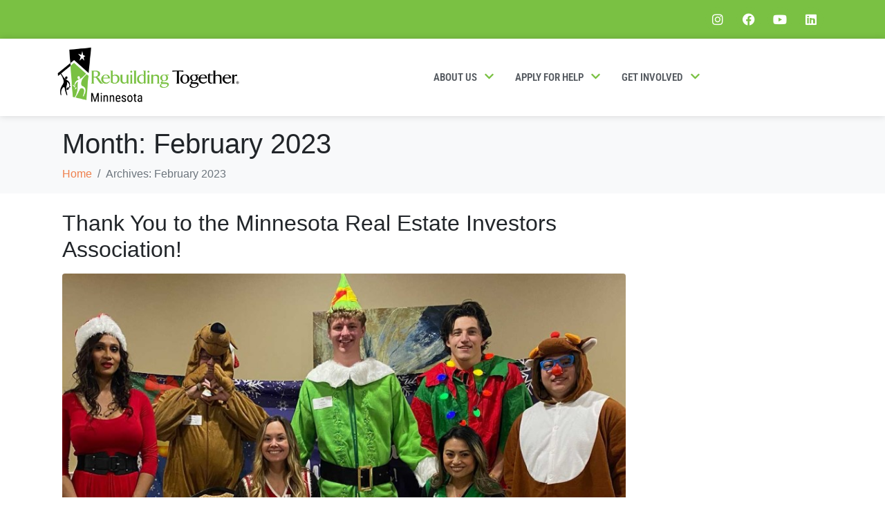

--- FILE ---
content_type: text/css
request_url: https://rtmn.org/wp-content/cache/wpo-minify/1769219196/assets/wpo-minify-footer-e84a5388.min.css
body_size: 3689
content:
/*! elementor - v3.32.0 - 16-09-2025 */
.elementor-widget-social-icons.elementor-grid-0 .elementor-widget-container,.elementor-widget-social-icons.elementor-grid-0:not(:has(.elementor-widget-container)),.elementor-widget-social-icons.elementor-grid-mobile-0 .elementor-widget-container,.elementor-widget-social-icons.elementor-grid-mobile-0:not(:has(.elementor-widget-container)),.elementor-widget-social-icons.elementor-grid-tablet-0 .elementor-widget-container,.elementor-widget-social-icons.elementor-grid-tablet-0:not(:has(.elementor-widget-container)){font-size:0;line-height:1}.elementor-widget-social-icons:not(.elementor-grid-0):not(.elementor-grid-tablet-0):not(.elementor-grid-mobile-0) .elementor-grid{display:inline-grid}.elementor-widget-social-icons .elementor-grid{grid-column-gap:var(--grid-column-gap,5px);grid-row-gap:var(--grid-row-gap,5px);grid-template-columns:var(--grid-template-columns);justify-content:var(--justify-content,center);justify-items:var(--justify-content,center)}.elementor-icon.elementor-social-icon{font-size:var(--icon-size,25px);height:calc(var(--icon-size, 25px) + 2 * var(--icon-padding, .5em));line-height:var(--icon-size,25px);width:calc(var(--icon-size, 25px) + 2 * var(--icon-padding, .5em))}.elementor-social-icon{--e-social-icon-icon-color:#fff;align-items:center;background-color:#69727d;cursor:pointer;display:inline-flex;justify-content:center;text-align:center}.elementor-social-icon i{color:var(--e-social-icon-icon-color)}.elementor-social-icon svg{fill:var(--e-social-icon-icon-color)}.elementor-social-icon:last-child{margin:0}.elementor-social-icon:hover{color:#fff;opacity:.9}.elementor-social-icon-android{background-color:#a4c639}.elementor-social-icon-apple{background-color:#999}.elementor-social-icon-behance{background-color:#1769ff}.elementor-social-icon-bitbucket{background-color:#205081}.elementor-social-icon-codepen{background-color:#000}.elementor-social-icon-delicious{background-color:#39f}.elementor-social-icon-deviantart{background-color:#05cc47}.elementor-social-icon-digg{background-color:#005be2}.elementor-social-icon-dribbble{background-color:#ea4c89}.elementor-social-icon-elementor{background-color:#d30c5c}.elementor-social-icon-envelope{background-color:#ea4335}.elementor-social-icon-facebook,.elementor-social-icon-facebook-f{background-color:#3b5998}.elementor-social-icon-flickr{background-color:#0063dc}.elementor-social-icon-foursquare{background-color:#2d5be3}.elementor-social-icon-free-code-camp,.elementor-social-icon-freecodecamp{background-color:#006400}.elementor-social-icon-github{background-color:#333}.elementor-social-icon-gitlab{background-color:#e24329}.elementor-social-icon-globe{background-color:#69727d}.elementor-social-icon-google-plus,.elementor-social-icon-google-plus-g{background-color:#dd4b39}.elementor-social-icon-houzz{background-color:#7ac142}.elementor-social-icon-instagram{background-color:#262626}.elementor-social-icon-jsfiddle{background-color:#487aa2}.elementor-social-icon-link{background-color:#818a91}.elementor-social-icon-linkedin,.elementor-social-icon-linkedin-in{background-color:#0077b5}.elementor-social-icon-medium{background-color:#00ab6b}.elementor-social-icon-meetup{background-color:#ec1c40}.elementor-social-icon-mixcloud{background-color:#273a4b}.elementor-social-icon-odnoklassniki{background-color:#f4731c}.elementor-social-icon-pinterest{background-color:#bd081c}.elementor-social-icon-product-hunt{background-color:#da552f}.elementor-social-icon-reddit{background-color:#ff4500}.elementor-social-icon-rss{background-color:#f26522}.elementor-social-icon-shopping-cart{background-color:#4caf50}.elementor-social-icon-skype{background-color:#00aff0}.elementor-social-icon-slideshare{background-color:#0077b5}.elementor-social-icon-snapchat{background-color:#fffc00}.elementor-social-icon-soundcloud{background-color:#f80}.elementor-social-icon-spotify{background-color:#2ebd59}.elementor-social-icon-stack-overflow{background-color:#fe7a15}.elementor-social-icon-steam{background-color:#00adee}.elementor-social-icon-stumbleupon{background-color:#eb4924}.elementor-social-icon-telegram{background-color:#2ca5e0}.elementor-social-icon-threads{background-color:#000}.elementor-social-icon-thumb-tack{background-color:#1aa1d8}.elementor-social-icon-tripadvisor{background-color:#589442}.elementor-social-icon-tumblr{background-color:#35465c}.elementor-social-icon-twitch{background-color:#6441a5}.elementor-social-icon-twitter{background-color:#1da1f2}.elementor-social-icon-viber{background-color:#665cac}.elementor-social-icon-vimeo{background-color:#1ab7ea}.elementor-social-icon-vk{background-color:#45668e}.elementor-social-icon-weibo{background-color:#dd2430}.elementor-social-icon-weixin{background-color:#31a918}.elementor-social-icon-whatsapp{background-color:#25d366}.elementor-social-icon-wordpress{background-color:#21759b}.elementor-social-icon-x-twitter{background-color:#000}.elementor-social-icon-xing{background-color:#026466}.elementor-social-icon-yelp{background-color:#af0606}.elementor-social-icon-youtube{background-color:#cd201f}.elementor-social-icon-500px{background-color:#0099e5}.e--ua-appleWebkit.rtl{--flex-right:flex-start}.e--ua-appleWebkit .elementor-share-buttons--align-right,.e--ua-appleWebkit .elementor-widget-social-icons.e-grid-align-right{--justify-content:var(--flex-right,flex-end)}.e--ua-appleWebkit .elementor-share-buttons--align-center,.e--ua-appleWebkit .elementor-widget-social-icons.e-grid-align-center{--justify-content:center}.e--ua-appleWebkit .elementor-grid-0.elementor-share-buttons--align-center .elementor-grid,.e--ua-appleWebkit .elementor-grid-0.elementor-share-buttons--align-justify .elementor-grid,.e--ua-appleWebkit .elementor-grid-0.elementor-share-buttons--align-right .elementor-grid,.e--ua-appleWebkit .elementor-grid-0.elementor-widget-social-icons.e-grid-align-center .elementor-grid,.e--ua-appleWebkit .elementor-grid-0.elementor-widget-social-icons.e-grid-align-right .elementor-grid{display:flex;flex-wrap:wrap;justify-content:var(--justify-content,space-between);margin-left:calc(-.5 * var(--grid-column-gap));margin-right:calc(-.5 * var(--grid-column-gap));width:auto}.e--ua-appleWebkit .elementor-grid-0.elementor-share-buttons--align-center .elementor-grid-item,.e--ua-appleWebkit .elementor-grid-0.elementor-share-buttons--align-justify .elementor-grid-item,.e--ua-appleWebkit .elementor-grid-0.elementor-share-buttons--align-right .elementor-grid-item,.e--ua-appleWebkit .elementor-grid-0.elementor-widget-social-icons.e-grid-align-center .elementor-grid-item,.e--ua-appleWebkit .elementor-grid-0.elementor-widget-social-icons.e-grid-align-right .elementor-grid-item{margin-left:calc(.5 * var(--grid-column-gap));margin-right:calc(.5 * var(--grid-column-gap))}.e--ua-appleWebkit .elementor-grid-0.elementor-share-buttons--align-left .elementor-grid,.e--ua-appleWebkit .elementor-grid-0.elementor-widget-social-icons.e-grid-align-left .elementor-grid{display:inline-block}.e--ua-appleWebkit .elementor-grid-0.elementor-share-buttons--align-left .elementor-grid,.e--ua-appleWebkit .elementor-grid-0.elementor-share-buttons--align-left .elementor-grid-item,.e--ua-appleWebkit .elementor-grid-0.elementor-widget-social-icons.e-grid-align-left .elementor-grid,.e--ua-appleWebkit .elementor-grid-0.elementor-widget-social-icons.e-grid-align-left .elementor-grid-item{margin-left:0;margin-right:0}@media (max-width:1024px){.e--ua-appleWebkit .elementor-share-buttons-tablet--align-right,.e--ua-appleWebkit .elementor-widget-social-icons.e-grid-align-tablet-right{--justify-content:var(--flex-right,flex-end)}.e--ua-appleWebkit .elementor-share-buttons-tablet--align-center,.e--ua-appleWebkit .elementor-widget-social-icons.e-grid-align-tablet-center{--justify-content:center}.e--ua-appleWebkit .elementor-grid-0.elementor-share-buttons--align-tablet-center .elementor-grid,.e--ua-appleWebkit .elementor-grid-0.elementor-share-buttons--align-tablet-justify .elementor-grid,.e--ua-appleWebkit .elementor-grid-0.elementor-share-buttons--align-tablet-right .elementor-grid,.e--ua-appleWebkit .elementor-grid-0.elementor-widget-social-icons.e-grid-align-tablet-center .elementor-grid,.e--ua-appleWebkit .elementor-grid-0.elementor-widget-social-icons.e-grid-align-tablet-right .elementor-grid{display:flex;flex-wrap:wrap;justify-content:var(--justify-content,space-between);margin-left:calc(-.5 * var(--grid-column-gap));margin-right:calc(-.5 * var(--grid-column-gap));width:auto}.e--ua-appleWebkit .elementor-grid-0.elementor-share-buttons--align-tablet-center .elementor-grid-item,.e--ua-appleWebkit .elementor-grid-0.elementor-share-buttons--align-tablet-justify .elementor-grid-item,.e--ua-appleWebkit .elementor-grid-0.elementor-share-buttons--align-tablet-right .elementor-grid-item,.e--ua-appleWebkit .elementor-grid-0.elementor-widget-social-icons.e-grid-align-tablet-center .elementor-grid-item,.e--ua-appleWebkit .elementor-grid-0.elementor-widget-social-icons.e-grid-align-tablet-right .elementor-grid-item{margin-left:calc(.5 * var(--grid-column-gap));margin-right:calc(.5 * var(--grid-column-gap))}.e--ua-appleWebkit .elementor-grid-0.elementor-share-buttons-tablet--align-left .elementor-grid,.e--ua-appleWebkit .elementor-grid-0.elementor-widget-social-icons.e-grid-align-tablet-left .elementor-grid{display:inline-block}.e--ua-appleWebkit .elementor-grid-0.elementor-share-buttons-tablet--align-left .elementor-grid,.e--ua-appleWebkit .elementor-grid-0.elementor-share-buttons-tablet--align-left .elementor-grid-item,.e--ua-appleWebkit .elementor-grid-0.elementor-widget-social-icons.e-grid-align-tablet-left .elementor-grid,.e--ua-appleWebkit .elementor-grid-0.elementor-widget-social-icons.e-grid-align-tablet-left .elementor-grid-item{margin-left:0;margin-right:0}}@media (max-width:767px){.e--ua-appleWebkit .elementor-share-buttons-mobile--align-right,.e--ua-appleWebkit .elementor-widget-social-icons.e-grid-align-mobile-right{--justify-content:var(--flex-right,flex-end)}.e--ua-appleWebkit .elementor-share-buttons-mobile--align-center,.e--ua-appleWebkit .elementor-widget-social-icons.e-grid-align-mobile-center{--justify-content:center}.e--ua-appleWebkit .elementor-grid-0.elementor-share-buttons--align-mobile-center .elementor-grid,.e--ua-appleWebkit .elementor-grid-0.elementor-share-buttons--align-mobile-justify .elementor-grid,.e--ua-appleWebkit .elementor-grid-0.elementor-share-buttons--align-mobile-right .elementor-grid,.e--ua-appleWebkit .elementor-grid-0.elementor-widget-social-icons.e-grid-align-mobile-center .elementor-grid,.e--ua-appleWebkit .elementor-grid-0.elementor-widget-social-icons.e-grid-align-mobile-right .elementor-grid{display:flex;flex-wrap:wrap;justify-content:var(--justify-content,space-between);margin-left:calc(-.5 * var(--grid-column-gap));margin-right:calc(-.5 * var(--grid-column-gap));width:auto}.e--ua-appleWebkit .elementor-grid-0.elementor-share-buttons--align-mobile-center .elementor-grid-item,.e--ua-appleWebkit .elementor-grid-0.elementor-share-buttons--align-mobile-justify .elementor-grid-item,.e--ua-appleWebkit .elementor-grid-0.elementor-share-buttons--align-mobile-right .elementor-grid-item,.e--ua-appleWebkit .elementor-grid-0.elementor-widget-social-icons.e-grid-align-mobile-center .elementor-grid-item,.e--ua-appleWebkit .elementor-grid-0.elementor-widget-social-icons.e-grid-align-mobile-right .elementor-grid-item{margin-left:calc(.5 * var(--grid-column-gap));margin-right:calc(.5 * var(--grid-column-gap))}.e--ua-appleWebkit .elementor-grid-0.elementor-share-buttons-mobile--align-left .elementor-grid,.e--ua-appleWebkit .elementor-grid-0.elementor-widget-social-icons.e-grid-align-mobile-left .elementor-grid{display:inline-block}.e--ua-appleWebkit .elementor-grid-0.elementor-share-buttons-mobile--align-left .elementor-grid,.e--ua-appleWebkit .elementor-grid-0.elementor-share-buttons-mobile--align-left .elementor-grid-item,.e--ua-appleWebkit .elementor-grid-0.elementor-widget-social-icons.e-grid-align-mobile-left .elementor-grid,.e--ua-appleWebkit .elementor-grid-0.elementor-widget-social-icons.e-grid-align-mobile-left .elementor-grid-item{margin-left:0;margin-right:0}}.elementor-widget-text-editor{font-family:var(--e-global-typography-text-font-family),Sans-serif;font-weight:var(--e-global-typography-text-font-weight);color:var(--e-global-color-text)}.elementor-widget-text-editor.elementor-drop-cap-view-stacked .elementor-drop-cap{background-color:var(--e-global-color-primary)}.elementor-widget-text-editor.elementor-drop-cap-view-framed .elementor-drop-cap,.elementor-widget-text-editor.elementor-drop-cap-view-default .elementor-drop-cap{color:var(--e-global-color-primary);border-color:var(--e-global-color-primary)}.elementor-7737 .elementor-element.elementor-element-8c96072{color:#050000}.elementor-widget-text-editor{font-family:var(--e-global-typography-text-font-family),Sans-serif;font-weight:var(--e-global-typography-text-font-weight);color:var(--e-global-color-text)}.elementor-widget-text-editor.elementor-drop-cap-view-stacked .elementor-drop-cap{background-color:var(--e-global-color-primary)}.elementor-widget-text-editor.elementor-drop-cap-view-framed .elementor-drop-cap,.elementor-widget-text-editor.elementor-drop-cap-view-default .elementor-drop-cap{color:var(--e-global-color-primary);border-color:var(--e-global-color-primary)}.elementor-7727 .elementor-element.elementor-element-a600c5c{color:#020000}.elementor-widget-text-editor{font-family:var(--e-global-typography-text-font-family),Sans-serif;font-weight:var(--e-global-typography-text-font-weight);color:var(--e-global-color-text)}.elementor-widget-text-editor.elementor-drop-cap-view-stacked .elementor-drop-cap{background-color:var(--e-global-color-primary)}.elementor-widget-text-editor.elementor-drop-cap-view-framed .elementor-drop-cap,.elementor-widget-text-editor.elementor-drop-cap-view-default .elementor-drop-cap{color:var(--e-global-color-primary);border-color:var(--e-global-color-primary)}.elementor-5932 .elementor-element.elementor-element-6f263f2{color:#030000}.elementor-widget-text-editor{font-family:var(--e-global-typography-text-font-family),Sans-serif;font-weight:var(--e-global-typography-text-font-weight);color:var(--e-global-color-text)}.elementor-widget-text-editor.elementor-drop-cap-view-stacked .elementor-drop-cap{background-color:var(--e-global-color-primary)}.elementor-widget-text-editor.elementor-drop-cap-view-framed .elementor-drop-cap,.elementor-widget-text-editor.elementor-drop-cap-view-default .elementor-drop-cap{color:var(--e-global-color-primary);border-color:var(--e-global-color-primary)}.elementor-7705 .elementor-element.elementor-element-10e9dc5{color:#090000}.elementor-3843 .elementor-element.elementor-element-637caf3>.elementor-container>.elementor-column>.elementor-widget-wrap{align-content:center;align-items:center}.elementor-3843 .elementor-element.elementor-element-637caf3:not(.elementor-motion-effects-element-type-background),.elementor-3843 .elementor-element.elementor-element-637caf3>.elementor-motion-effects-container>.elementor-motion-effects-layer{background-color:#54595F}.elementor-3843 .elementor-element.elementor-element-637caf3{box-shadow:0 0 10px 0 rgb(0 0 0 / .15);transition:background 0.3s,border 0.3s,border-radius 0.3s,box-shadow 0.3s}.elementor-3843 .elementor-element.elementor-element-637caf3>.elementor-background-overlay{transition:background 0.3s,border-radius 0.3s,opacity 0.3s}.elementor-3843 .elementor-element.elementor-element-9f93955 .raven-site-logo img,.elementor-3843 .elementor-element.elementor-element-9f93955 .raven-site-logo svg{max-width:75%}.elementor-3843 .elementor-element.elementor-element-9f93955 .raven-site-logo{text-align:left}.elementor-3843 .elementor-element.elementor-element-10f9142{--spacer-size:50px}.elementor-3843 .elementor-element.elementor-element-3a15209 .raven-site-logo img,.elementor-3843 .elementor-element.elementor-element-3a15209 .raven-site-logo svg{max-width:75%}.elementor-3843 .elementor-element.elementor-element-3a15209 .raven-site-logo{text-align:center}.elementor-3843 .elementor-element.elementor-element-4685d0f>.elementor-element-populated{transition:background 0.3s,border 0.3s,border-radius 0.3s,box-shadow 0.3s;margin:0 0 0 0;--e-column-margin-right:0px;--e-column-margin-left:0px}.elementor-3843 .elementor-element.elementor-element-4685d0f>.elementor-element-populated>.elementor-background-overlay{transition:background 0.3s,border-radius 0.3s,opacity 0.3s}.elementor-widget-raven-nav-menu .raven-nav-menu-main .raven-nav-menu>li>a.raven-menu-item{font-family:var(--e-global-typography-text-font-family),Sans-serif;font-weight:var(--e-global-typography-text-font-weight);color:var(--e-global-color-text)}.elementor-widget-raven-nav-menu .raven-nav-menu-main .raven-nav-menu>li:not(.current-menu-parent):not(.current-menu-ancestor)>a.raven-menu-item:hover:not(.raven-menu-item-active),.elementor-widget-raven-nav-menu .raven-nav-menu-main .raven-nav-menu>li:not(.current-menu-parent):not(.current-menu-ancestor)>a.highlighted:not(.raven-menu-item-active){color:var(--e-global-color-accent)}.elementor-widget-raven-nav-menu .raven-nav-menu-main .raven-nav-menu>li>a.raven-menu-item-active,.elementor-widget-raven-nav-menu .raven-nav-menu-main .raven-nav-menu>li.current-menu-parent>a,.elementor-widget-raven-nav-menu .raven-nav-menu-main .raven-nav-menu>li.current-menu-ancestor>a{color:var(--e-global-color-accent)}.elementor-widget-raven-nav-menu .raven-nav-menu-main .raven-submenu>li>a.raven-submenu-item{font-family:var(--e-global-typography-text-font-family),Sans-serif;font-weight:var(--e-global-typography-text-font-weight);color:var(--e-global-color-text)}.elementor-widget-raven-nav-menu .raven-nav-menu-main .raven-submenu>li:not(.current-menu-parent):not(.current-menu-ancestor)>a.raven-submenu-item:hover:not(.raven-menu-item-active),.elementor-widget-raven-nav-menu .raven-nav-menu-main .raven-submenu>li:not(.current-menu-parent):not(.current-menu-ancestor)>a.highlighted:not(.raven-menu-item-active){color:var(--e-global-color-accent)}.elementor-widget-raven-nav-menu .raven-nav-menu-main .raven-submenu>li>a.raven-menu-item-active,.elementor-widget-raven-nav-menu .raven-nav-menu-main .raven-submenu>li.current-menu-parent>a,.elementor-widget-raven-nav-menu .raven-nav-menu-main .raven-submenu>li.current-menu-ancestor>a{color:var(--e-global-color-accent)}.elementor-widget-raven-nav-menu .raven-nav-menu-mobile .raven-nav-menu li>a{font-family:var(--e-global-typography-text-font-family),Sans-serif;font-weight:var(--e-global-typography-text-font-weight);color:var(--e-global-color-text)}.elementor-widget-raven-nav-menu .raven-nav-menu-mobile .raven-nav-menu li>a:hover{color:var(--e-global-color-accent)}.elementor-widget-raven-nav-menu .raven-nav-menu-mobile .raven-nav-menu li>a.raven-menu-item-active,.elementor-widget-raven-nav-menu .raven-nav-menu-mobile .raven-nav-menu li>a:active,.elementor-widget-raven-nav-menu .raven-nav-menu-mobile .raven-nav-menu>li.current-menu-ancestor>a.raven-menu-item,.elementor-widget-raven-nav-menu li.menu-item.current-menu-ancestor>a.raven-submenu-item.has-submenu{color:var(--e-global-color-accent)}.elementor-widget-raven-nav-menu .raven-nav-menu-toggle-button{color:var(--e-global-color-secondary)}.elementor-widget-raven-nav-menu .raven-nav-menu-toggle-button svg{fill:var(--e-global-color-secondary)}.elementor-widget-raven-nav-menu .hamburger-inner,.elementor-widget-raven-nav-menu .hamburger-inner::after,.elementor-widget-raven-nav-menu .hamburger-inner::before{background-color:var(--e-global-color-secondary)}.elementor-widget-raven-nav-menu .raven-nav-menu-toggle-button:hover{color:var(--e-global-color-accent)}.elementor-widget-raven-nav-menu .raven-nav-menu-toggle-button:hover svg{fill:var(--e-global-color-accent)}.elementor-widget-raven-nav-menu .raven-nav-menu-toggle-button:hover .hamburger-inner,.elementor-widget-raven-nav-menu .raven-nav-menu-toggle-button:hover .hamburger-inner::after,.elementor-widget-raven-nav-menu .raven-nav-menu-toggle-button:hover .hamburger-inner::before{background-color:var(--e-global-color-accent)}.elementor-3843 .elementor-element.elementor-element-464fea1 .raven-nav-menu-vertical .raven-nav-menu li>a{justify-content:right!important}.elementor-3843 .elementor-element.elementor-element-464fea1 .raven-nav-menu-mobile{background-color:#F4F4F4}.elementor-3843 .elementor-element.elementor-element-464fea1 .raven-nav-menu-main .raven-nav-menu>li>a.raven-menu-item{font-family:"Roboto Condensed",Sans-serif;font-size:15px;font-weight:600;text-transform:uppercase;padding:0 0 0 0;color:#FFF}.elementor-3843 .elementor-element.elementor-element-464fea1 .raven-nav-menu-horizontal .raven-nav-menu>li:not(:last-child){margin-right:30px}.elementor-3843 .elementor-element.elementor-element-464fea1 .raven-nav-menu-vertical .raven-nav-menu>li:not(:last-child){margin-bottom:30px}.elementor-3843 .elementor-element.elementor-element-464fea1 .raven-nav-menu-main .raven-nav-menu>li:not(.current-menu-parent):not(.current-menu-ancestor)>a.raven-menu-item:hover:not(.raven-menu-item-active),.elementor-3843 .elementor-element.elementor-element-464fea1 .raven-nav-menu-main .raven-nav-menu>li:not(.current-menu-parent):not(.current-menu-ancestor)>a.highlighted:not(.raven-menu-item-active){color:#7AC143}.elementor-3843 .elementor-element.elementor-element-464fea1 .raven-nav-menu-main .raven-nav-menu>li>a.raven-menu-item-active,.elementor-3843 .elementor-element.elementor-element-464fea1 .raven-nav-menu-main .raven-nav-menu>li.current-menu-parent>a,.elementor-3843 .elementor-element.elementor-element-464fea1 .raven-nav-menu-main .raven-nav-menu>li.current-menu-ancestor>a{color:#EF804D}.elementor-3843 .elementor-element.elementor-element-464fea1 .raven-nav-menu-main .raven-submenu>li>a.raven-submenu-item{font-weight:600;padding:10px 25px 5px 15px;color:#54595F;background-color:#F4F4F4}.elementor-3843 .elementor-element.elementor-element-464fea1 .raven-nav-menu-main .raven-submenu>li:not(:last-child){border-bottom-width:1px}.elementor-3843 .elementor-element.elementor-element-464fea1 .raven-nav-menu-main .raven-submenu{border-color:#7AC143;border-style:solid;border-width:2px 0 0 0;background-color:#F4F4F4}.elementor-3843 .elementor-element.elementor-element-464fea1 .raven-nav-menu-main .raven-submenu>li:not(.current-menu-parent):not(.current-menu-ancestor)>a.raven-submenu-item:hover:not(.raven-menu-item-active),.elementor-3843 .elementor-element.elementor-element-464fea1 .raven-nav-menu-main .raven-submenu>li:not(.current-menu-parent):not(.current-menu-ancestor)>a.highlighted:not(.raven-menu-item-active){color:#7AC143}.elementor-3843 .elementor-element.elementor-element-464fea1 .raven-nav-menu-main .raven-submenu>li>a.raven-menu-item-active,.elementor-3843 .elementor-element.elementor-element-464fea1 .raven-nav-menu-main .raven-submenu>li.current-menu-parent>a,.elementor-3843 .elementor-element.elementor-element-464fea1 .raven-nav-menu-main .raven-submenu>li.current-menu-ancestor>a{color:#EF804D}.elementor-3843 .elementor-element.elementor-element-464fea1 .raven-nav-menu-mobile .raven-nav-menu li>a{font-family:"Roboto Condensed",Sans-serif;font-weight:600;padding:8px 32px 8px 32px;justify-content:left!important;color:#54595F}.elementor-3843 .elementor-element.elementor-element-464fea1 .raven-nav-menu-mobile .raven-nav-menu li>a:hover{color:#7AC143}.elementor-3843 .elementor-element.elementor-element-464fea1 .raven-nav-menu-toggle{text-align:center}.elementor-3843 .elementor-element.elementor-element-8b02917>.elementor-element-populated{transition:background 0.3s,border 0.3s,border-radius 0.3s,box-shadow 0.3s}.elementor-3843 .elementor-element.elementor-element-8b02917>.elementor-element-populated>.elementor-background-overlay{transition:background 0.3s,border-radius 0.3s,opacity 0.3s}.elementor-widget-button .elementor-button{background-color:var(--e-global-color-accent);font-family:var(--e-global-typography-accent-font-family),Sans-serif;font-weight:var(--e-global-typography-accent-font-weight)}.elementor-3843 .elementor-element.elementor-element-8d66e8a .elementor-button{background-color:#7AC143;font-family:"Roboto Condensed",Sans-serif;border-radius:5px 5px 5px 5px;padding:15px 15px 15px 15px}.elementor-3843 .elementor-element.elementor-element-8d66e8a .elementor-button:hover,.elementor-3843 .elementor-element.elementor-element-8d66e8a .elementor-button:focus{background-color:#C6D12E}.elementor-3843 .elementor-element.elementor-element-ba070f1{--spacer-size:39px}.elementor-3843 .elementor-element.elementor-element-3651e0fd:not(.elementor-motion-effects-element-type-background),.elementor-3843 .elementor-element.elementor-element-3651e0fd>.elementor-motion-effects-container>.elementor-motion-effects-layer{background-color:#42454A}.elementor-3843 .elementor-element.elementor-element-3651e0fd{transition:background 0.3s,border 0.3s,border-radius 0.3s,box-shadow 0.3s}.elementor-3843 .elementor-element.elementor-element-3651e0fd>.elementor-background-overlay{transition:background 0.3s,border-radius 0.3s,opacity 0.3s}.elementor-widget-text-editor{font-family:var(--e-global-typography-text-font-family),Sans-serif;font-weight:var(--e-global-typography-text-font-weight);color:var(--e-global-color-text)}.elementor-widget-text-editor.elementor-drop-cap-view-stacked .elementor-drop-cap{background-color:var(--e-global-color-primary)}.elementor-widget-text-editor.elementor-drop-cap-view-framed .elementor-drop-cap,.elementor-widget-text-editor.elementor-drop-cap-view-default .elementor-drop-cap{color:var(--e-global-color-primary);border-color:var(--e-global-color-primary)}.elementor-3843 .elementor-element.elementor-element-bfb3a82>.elementor-widget-container{margin:5px 0 -10px 0;padding:0 0 0 0}.elementor-3843 .elementor-element.elementor-element-bfb3a82{text-align:left;font-family:"Source Sans Pro",Sans-serif;font-size:14px;font-weight:400;color:#FFF}.elementor-widget-image .widget-image-caption{color:var(--e-global-color-text);font-family:var(--e-global-typography-text-font-family),Sans-serif;font-weight:var(--e-global-typography-text-font-weight)}.elementor-3843 .elementor-element.elementor-element-4b7638d{text-align:left}.elementor-3843 .elementor-element.elementor-element-88eb156{text-align:left}.elementor-3843 .elementor-element.elementor-element-6f3ac33>.elementor-widget-container{margin:5px 0 -10px 0;padding:0 0 0 0}.elementor-3843 .elementor-element.elementor-element-6f3ac33{text-align:left;font-family:"Source Sans Pro",Sans-serif;font-size:14px;font-weight:400;color:#F9F6F6}.elementor-3843 .elementor-element.elementor-element-0b6cd3b:not(.elementor-motion-effects-element-type-background),.elementor-3843 .elementor-element.elementor-element-0b6cd3b>.elementor-motion-effects-container>.elementor-motion-effects-layer{background-color:#42454A}.elementor-3843 .elementor-element.elementor-element-0b6cd3b{transition:background 0.3s,border 0.3s,border-radius 0.3s,box-shadow 0.3s}.elementor-3843 .elementor-element.elementor-element-0b6cd3b>.elementor-background-overlay{transition:background 0.3s,border-radius 0.3s,opacity 0.3s}.elementor-3843 .elementor-element.elementor-element-65d4c63>.elementor-widget-container{margin:5px 0 -10px 0;padding:0 0 0 0}.elementor-3843 .elementor-element.elementor-element-65d4c63{text-align:left;font-family:"Source Sans Pro",Sans-serif;font-size:14px;font-weight:400;color:#FFF}.elementor-3843 .elementor-element.elementor-element-1564a050:not(.elementor-motion-effects-element-type-background),.elementor-3843 .elementor-element.elementor-element-1564a050>.elementor-motion-effects-container>.elementor-motion-effects-layer{background-color:#7AC143}.elementor-3843 .elementor-element.elementor-element-1564a050{transition:background 0.3s,border 0.3s,border-radius 0.3s,box-shadow 0.3s}.elementor-3843 .elementor-element.elementor-element-1564a050>.elementor-background-overlay{transition:background 0.3s,border-radius 0.3s,opacity 0.3s}.elementor-3843 .elementor-element.elementor-element-1fa8787e{--grid-template-columns:repeat(0, auto);--icon-size:18px;--grid-column-gap:5px;--grid-row-gap:0px}.elementor-3843 .elementor-element.elementor-element-1fa8787e .elementor-widget-container{text-align:right}.elementor-3843 .elementor-element.elementor-element-1fa8787e .elementor-social-icon{background-color:#7AC143}.elementor-3843 .elementor-element.elementor-element-1fa8787e .elementor-social-icon i{color:#FFF}.elementor-3843 .elementor-element.elementor-element-1fa8787e .elementor-social-icon svg{fill:#FFF}.elementor-3843 .elementor-element.elementor-element-1fa8787e .elementor-social-icon:hover i{color:#000}.elementor-3843 .elementor-element.elementor-element-1fa8787e .elementor-social-icon:hover svg{fill:#000}@media(max-width:1024px){.elementor-3843 .elementor-element.elementor-element-9f93955 .raven-site-logo img,.elementor-3843 .elementor-element.elementor-element-9f93955 .raven-site-logo svg{max-width:100%}.elementor-bc-flex-widget .elementor-3843 .elementor-element.elementor-element-4685d0f.elementor-column .elementor-widget-wrap{align-items:flex-start}.elementor-3843 .elementor-element.elementor-element-4685d0f.elementor-column.elementor-element[data-element_type="column"]>.elementor-widget-wrap.elementor-element-populated{align-content:flex-start;align-items:flex-start}.elementor-3843 .elementor-element.elementor-element-464fea1 .raven-nav-menu-vertical .raven-nav-menu li>a{justify-content:right!important}.elementor-3843 .elementor-element.elementor-element-464fea1>.elementor-widget-container{margin:50px 5px 0 0}.elementor-3843 .elementor-element.elementor-element-464fea1 .raven-nav-menu-toggle{text-align:right}.elementor-3843 .elementor-element.elementor-element-464fea1 .raven-nav-menu-toggle-button{color:#7AC143}.elementor-3843 .elementor-element.elementor-element-464fea1 .raven-nav-menu-toggle-button svg{fill:#7AC143}.elementor-3843 .elementor-element.elementor-element-464fea1 .hamburger-inner,.elementor-3843 .elementor-element.elementor-element-464fea1 .hamburger-inner::after,.elementor-3843 .elementor-element.elementor-element-464fea1 .hamburger-inner::before{background-color:#7AC143}.elementor-3843 .elementor-element.elementor-element-464fea1 .raven-nav-menu-toggle-button:hover{color:#EF804D}.elementor-3843 .elementor-element.elementor-element-464fea1 .raven-nav-menu-toggle-button:hover svg{fill:#EF804D}.elementor-3843 .elementor-element.elementor-element-464fea1 .raven-nav-menu-toggle-button:hover .hamburger-inner,.elementor-3843 .elementor-element.elementor-element-464fea1 .raven-nav-menu-toggle-button:hover .hamburger-inner::after,.elementor-3843 .elementor-element.elementor-element-464fea1 .raven-nav-menu-toggle-button:hover .hamburger-inner::before{background-color:#EF804D}.elementor-3843 .elementor-element.elementor-element-1fa8787e .elementor-widget-container{text-align:center}}@media(max-width:767px){.elementor-3843 .elementor-element.elementor-element-10f9142{--spacer-size:10px}.elementor-3843 .elementor-element.elementor-element-3a15209 .raven-site-logo img,.elementor-3843 .elementor-element.elementor-element-3a15209 .raven-site-logo svg{max-width:100%}.elementor-3843 .elementor-element.elementor-element-3a15209 .raven-site-logo{text-align:center}.elementor-3843 .elementor-element.elementor-element-464fea1 .raven-nav-menu-vertical .raven-nav-menu li>a{justify-content:center!important}.elementor-3843 .elementor-element.elementor-element-464fea1 .raven-nav-menu-mobile .raven-nav-menu li>a{padding:15px 50px 15px 50px}.elementor-3843 .elementor-element.elementor-element-464fea1 .raven-nav-menu-toggle-button{font-size:28px;padding:10px 0 10px 0;color:#7AC143}.elementor-3843 .elementor-element.elementor-element-464fea1 .raven-nav-menu-custom-icon svg{width:28px}.elementor-3843 .elementor-element.elementor-element-464fea1 .hamburger .hamburger-box{width:28px}.elementor-3843 .elementor-element.elementor-element-464fea1 .hamburger-box{height:calc(((28px/8) * 3) + calc((28px/4) * 2))}.elementor-3843 .elementor-element.elementor-element-464fea1 .hamburger-box .hamburger-inner{margin-top:calc((28px/8) / -2)}.elementor-3843 .elementor-element.elementor-element-464fea1 .hamburger-inner{width:28px}.elementor-3843 .elementor-element.elementor-element-464fea1 .hamburger-inner::before{width:28px}.elementor-3843 .elementor-element.elementor-element-464fea1 .hamburger-inner::after{width:28px}.elementor-3843 .elementor-element.elementor-element-464fea1 .hamburger-inner,.elementor-3843 .elementor-element.elementor-element-464fea1 .hamburger-inner::before,.elementor-3843 .elementor-element.elementor-element-464fea1 .hamburger-inner::after{height:calc(28px / 8)}.elementor-3843 .elementor-element.elementor-element-464fea1 .hamburger:not(.is-active) .hamburger-inner::before{top:calc(((28px/8) + calc(28px/4)) * -1)}.elementor-3843 .elementor-element.elementor-element-464fea1 .hamburger:not(.is-active) .hamburger-inner::after{bottom:calc(((28px/8) + calc(28px/4)) * -1)}.elementor-3843 .elementor-element.elementor-element-464fea1 .raven-nav-menu-toggle{text-align:center}.elementor-3843 .elementor-element.elementor-element-464fea1 .raven-nav-menu-toggle-button svg{fill:#7AC143}.elementor-3843 .elementor-element.elementor-element-464fea1 .hamburger-inner,.elementor-3843 .elementor-element.elementor-element-464fea1 .hamburger-inner::after,.elementor-3843 .elementor-element.elementor-element-464fea1 .hamburger-inner::before{background-color:#7AC143}.elementor-3843 .elementor-element.elementor-element-464fea1 .raven-nav-menu-toggle-button:hover{color:#7AC143}.elementor-3843 .elementor-element.elementor-element-464fea1 .raven-nav-menu-toggle-button:hover svg{fill:#7AC143}.elementor-3843 .elementor-element.elementor-element-464fea1 .raven-nav-menu-toggle-button:hover .hamburger-inner,.elementor-3843 .elementor-element.elementor-element-464fea1 .raven-nav-menu-toggle-button:hover .hamburger-inner::after,.elementor-3843 .elementor-element.elementor-element-464fea1 .raven-nav-menu-toggle-button:hover .hamburger-inner::before{background-color:#7AC143}.elementor-3843 .elementor-element.elementor-element-8d66e8a>.elementor-widget-container{margin:0 10px 0 10px}.elementor-3843 .elementor-element.elementor-element-8d66e8a .elementor-button{font-size:18px;line-height:1.3em}.elementor-3843 .elementor-element.elementor-element-ba070f1{--spacer-size:10px}.elementor-3843 .elementor-element.elementor-element-7d8d55b3>.elementor-widget-wrap>.elementor-widget:not(.elementor-widget__width-auto):not(.elementor-widget__width-initial):not(:last-child):not(.elementor-absolute){margin-bottom:0}.elementor-3843 .elementor-element.elementor-element-bfb3a82>.elementor-widget-container{margin:10px 0 0 0}.elementor-3843 .elementor-element.elementor-element-bfb3a82{text-align:center}.elementor-3843 .elementor-element.elementor-element-6f3ac33>.elementor-widget-container{margin:10px 0 0 0}.elementor-3843 .elementor-element.elementor-element-6f3ac33{text-align:center}.elementor-3843 .elementor-element.elementor-element-145f404>.elementor-widget-wrap>.elementor-widget:not(.elementor-widget__width-auto):not(.elementor-widget__width-initial):not(:last-child):not(.elementor-absolute){margin-bottom:0}.elementor-3843 .elementor-element.elementor-element-65d4c63>.elementor-widget-container{margin:10px 0 0 0}.elementor-3843 .elementor-element.elementor-element-65d4c63{text-align:center}.elementor-3843 .elementor-element.elementor-element-1fa8787e .elementor-widget-container{text-align:center}.elementor-3843 .elementor-element.elementor-element-1fa8787e{--icon-size:22px}}@media(min-width:768px){.elementor-3843 .elementor-element.elementor-element-4685d0f{width:57.284%}.elementor-3843 .elementor-element.elementor-element-8b02917{width:9.009%}.elementor-3843 .elementor-element.elementor-element-c3330e6{width:29.091%}.elementor-3843 .elementor-element.elementor-element-cecf1ed{width:70.818%}}@media(max-width:1024px) and (min-width:768px){.elementor-3843 .elementor-element.elementor-element-4685d0f{width:50%}.elementor-3843 .elementor-element.elementor-element-8b02917{width:15%}}/*! elementor - v3.32.0 - 16-09-2025 */
.elementor-column .elementor-spacer-inner{height:var(--spacer-size)}.e-con{--container-widget-width:100%}.e-con-inner>.elementor-widget-spacer,.e-con>.elementor-widget-spacer{width:var(--container-widget-width,var(--spacer-size));--align-self:var( --container-widget-align-self,initial );--flex-shrink:0}.e-con-inner>.elementor-widget-spacer>.elementor-widget-container,.e-con>.elementor-widget-spacer>.elementor-widget-container{height:100%;width:100%}.e-con-inner>.elementor-widget-spacer>.elementor-widget-container>.elementor-spacer,.e-con>.elementor-widget-spacer>.elementor-widget-container>.elementor-spacer{height:100%}.e-con-inner>.elementor-widget-spacer>.elementor-widget-container>.elementor-spacer>.elementor-spacer-inner,.e-con>.elementor-widget-spacer>.elementor-widget-container>.elementor-spacer>.elementor-spacer-inner{height:var(--container-widget-height,var(--spacer-size))}.e-con-inner>.elementor-widget-spacer:not(:has(>.elementor-widget-container))>.elementor-spacer,.e-con>.elementor-widget-spacer:not(:has(>.elementor-widget-container))>.elementor-spacer{height:100%}.e-con-inner>.elementor-widget-spacer:not(:has(>.elementor-widget-container))>.elementor-spacer>.elementor-spacer-inner,.e-con>.elementor-widget-spacer:not(:has(>.elementor-widget-container))>.elementor-spacer>.elementor-spacer-inner{height:var(--container-widget-height,var(--spacer-size))}.e-con-inner>.elementor-widget-spacer.elementor-widget-empty,.e-con>.elementor-widget-spacer.elementor-widget-empty{min-height:22px;min-width:22px;position:relative}.e-con-inner>.elementor-widget-spacer.elementor-widget-empty .elementor-widget-empty-icon,.e-con>.elementor-widget-spacer.elementor-widget-empty .elementor-widget-empty-icon{height:22px;inset:0;margin:auto;padding:0;position:absolute;width:22px}/*! elementor - v3.32.0 - 16-09-2025 */
.elementor-widget-image{text-align:center}.elementor-widget-image a{display:inline-block}.elementor-widget-image a img[src$=".svg"]{width:48px}.elementor-widget-image img{display:inline-block;vertical-align:middle}